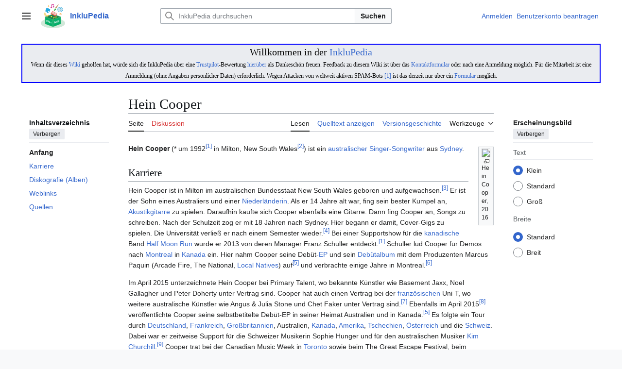

--- FILE ---
content_type: text/html; charset=UTF-8
request_url: https://inklupedia.de/wiki/Hein_Cooper
body_size: 13431
content:
<!DOCTYPE html>
<html class="client-nojs vector-feature-language-in-header-enabled vector-feature-language-in-main-page-header-disabled vector-feature-sticky-header-disabled vector-feature-page-tools-pinned-disabled vector-feature-toc-pinned-clientpref-1 vector-feature-main-menu-pinned-disabled vector-feature-limited-width-clientpref-1 vector-feature-limited-width-content-enabled vector-feature-custom-font-size-clientpref-0 vector-feature-appearance-pinned-clientpref-1 vector-feature-night-mode-disabled skin-theme-clientpref-day vector-toc-available" lang="de" dir="ltr">
<head>
<meta charset="UTF-8">
<title>Hein Cooper – InkluPedia – das freie &amp; freundliche Wiki</title>
<script>(function(){var className="client-js vector-feature-language-in-header-enabled vector-feature-language-in-main-page-header-disabled vector-feature-sticky-header-disabled vector-feature-page-tools-pinned-disabled vector-feature-toc-pinned-clientpref-1 vector-feature-main-menu-pinned-disabled vector-feature-limited-width-clientpref-1 vector-feature-limited-width-content-enabled vector-feature-custom-font-size-clientpref-0 vector-feature-appearance-pinned-clientpref-1 vector-feature-night-mode-disabled skin-theme-clientpref-day vector-toc-available";var cookie=document.cookie.match(/(?:^|; )db_1474361mwclientpreferences=([^;]+)/);if(cookie){cookie[1].split('%2C').forEach(function(pref){className=className.replace(new RegExp('(^| )'+pref.replace(/-clientpref-\w+$|[^\w-]+/g,'')+'-clientpref-\\w+( |$)'),'$1'+pref+'$2');});}document.documentElement.className=className;}());RLCONF={"wgBreakFrames":false,"wgSeparatorTransformTable":[",\t.",".\t,"],"wgDigitTransformTable":["",""],"wgDefaultDateFormat":"dmy","wgMonthNames":["","Januar","Februar","März","April","Mai","Juni","Juli","August","September","Oktober","November","Dezember"],"wgRequestId":"db0cbcdfeabcaba12a14b3ec","wgCanonicalNamespace":"","wgCanonicalSpecialPageName":false,"wgNamespaceNumber":0,"wgPageName":"Hein_Cooper","wgTitle":"Hein Cooper","wgCurRevisionId":78348,"wgRevisionId":78348,"wgArticleId":12386,"wgIsArticle":true,"wgIsRedirect":false,"wgAction":"view","wgUserName":null,"wgUserGroups":["*"],"wgCategories":["Singer-Songwriter","Musiker (Australien)","Australier","Geboren im 20. Jahrhundert","Mann","Zuerst in InkluPedia"],"wgPageViewLanguage":"de","wgPageContentLanguage":"de","wgPageContentModel":"wikitext","wgRelevantPageName":"Hein_Cooper","wgRelevantArticleId":12386,"wgIsProbablyEditable":false,"wgRelevantPageIsProbablyEditable":false,"wgRestrictionEdit":[],"wgRestrictionMove":[],"wgCiteReferencePreviewsActive":true,"wgMFDisplayWikibaseDescriptions":{"search":false,"watchlist":false,"tagline":false},"wgPopupsFlags":0,"ci-forms-validation-msg1":"höchstens $1 auswählen","ci-forms-validation-msg2":"Bitte geben Sie zumindest $1 Antworten in der Frage \"$2\" an.","ci-forms-validation-msg3":"mindestens $1 auswählen","wgCheckUserClientHintsHeadersJsApi":["architecture","bitness","brands","fullVersionList","mobile","model","platform","platformVersion"]};
RLSTATE={"site.styles":"ready","user.styles":"ready","user":"ready","user.options":"loading","ext.cite.styles":"ready","skins.vector.search.codex.styles":"ready","skins.vector.styles":"ready","skins.vector.icons":"ready"};RLPAGEMODULES=["ext.cite.ux-enhancements","mediawiki.page.media","site","mediawiki.page.ready","mediawiki.toc","skins.vector.js","ext.popups","ext.checkUser.clientHints"];</script>
<script>(RLQ=window.RLQ||[]).push(function(){mw.loader.impl(function(){return["user.options@12s5i",function($,jQuery,require,module){mw.user.tokens.set({"patrolToken":"+\\","watchToken":"+\\","csrfToken":"+\\"});
}];});});</script>
<link rel="stylesheet" href="/load.php?lang=de&amp;modules=ext.cite.styles%7Cskins.vector.icons%2Cstyles%7Cskins.vector.search.codex.styles&amp;only=styles&amp;skin=vector-2022">
<script async="" src="/load.php?lang=de&amp;modules=startup&amp;only=scripts&amp;raw=1&amp;skin=vector-2022"></script>
<meta name="ResourceLoaderDynamicStyles" content="">
<link rel="stylesheet" href="/load.php?lang=de&amp;modules=site.styles&amp;only=styles&amp;skin=vector-2022">
<meta name="generator" content="MediaWiki 1.43.1">
<meta name="robots" content="max-image-preview:standard">
<meta name="format-detection" content="telephone=no">
<meta property="og:image" content="https://upload.wikimedia.org/wikipedia/commons/d/d1/Hein_Cooper_%28172227%29.jpg">
<meta property="og:image:width" content="1200">
<meta property="og:image:height" content="1392">
<meta property="og:image" content="https://upload.wikimedia.org/wikipedia/commons/d/d1/Hein_Cooper_%28172227%29.jpg">
<meta property="og:image:width" content="800">
<meta property="og:image:height" content="928">
<meta property="og:image:width" content="640">
<meta property="og:image:height" content="742">
<meta name="viewport" content="width=1120">
<link rel="search" type="application/opensearchdescription+xml" href="/rest.php/v1/search" title="InkluPedia (de)">
<link rel="EditURI" type="application/rsd+xml" href="https://inklupedia.de/api.php?action=rsd">
<link rel="canonical" href="https://inklupedia.de/wiki/Hein_Cooper">
<link rel="license" href="https://creativecommons.org/licenses/by-nc-sa/3.0/">
<link rel="alternate" type="application/atom+xml" title="Atom-Feed für „InkluPedia“" href="/index.php?title=Spezial:Letzte_%C3%84nderungen&amp;feed=atom">
</head>
<body class="skin--responsive skin-vector skin-vector-search-vue mediawiki ltr sitedir-ltr mw-hide-empty-elt ns-0 ns-subject page-Hein_Cooper rootpage-Hein_Cooper skin-vector-2022 action-view"><a class="mw-jump-link" href="#bodyContent">Zum Inhalt springen</a>
<div class="vector-header-container">
	<header class="vector-header mw-header">
		<div class="vector-header-start">
			<nav class="vector-main-menu-landmark" aria-label="Website">
				
<div id="vector-main-menu-dropdown" class="vector-dropdown vector-main-menu-dropdown vector-button-flush-left vector-button-flush-right"  >
	<input type="checkbox" id="vector-main-menu-dropdown-checkbox" role="button" aria-haspopup="true" data-event-name="ui.dropdown-vector-main-menu-dropdown" class="vector-dropdown-checkbox "  aria-label="Hauptmenü"  >
	<label id="vector-main-menu-dropdown-label" for="vector-main-menu-dropdown-checkbox" class="vector-dropdown-label cdx-button cdx-button--fake-button cdx-button--fake-button--enabled cdx-button--weight-quiet cdx-button--icon-only " aria-hidden="true"  ><span class="vector-icon mw-ui-icon-menu mw-ui-icon-wikimedia-menu"></span>

<span class="vector-dropdown-label-text">Hauptmenü</span>
	</label>
	<div class="vector-dropdown-content">


				<div id="vector-main-menu-unpinned-container" class="vector-unpinned-container">
		
<div id="vector-main-menu" class="vector-main-menu vector-pinnable-element">
	<div
	class="vector-pinnable-header vector-main-menu-pinnable-header vector-pinnable-header-unpinned"
	data-feature-name="main-menu-pinned"
	data-pinnable-element-id="vector-main-menu"
	data-pinned-container-id="vector-main-menu-pinned-container"
	data-unpinned-container-id="vector-main-menu-unpinned-container"
>
	<div class="vector-pinnable-header-label">Hauptmenü</div>
	<button class="vector-pinnable-header-toggle-button vector-pinnable-header-pin-button" data-event-name="pinnable-header.vector-main-menu.pin">In die Seitenleiste verschieben</button>
	<button class="vector-pinnable-header-toggle-button vector-pinnable-header-unpin-button" data-event-name="pinnable-header.vector-main-menu.unpin">Verbergen</button>
</div>

	
<div id="p-navigation" class="vector-menu mw-portlet mw-portlet-navigation"  >
	<div class="vector-menu-heading">
		Navigation
	</div>
	<div class="vector-menu-content">
		
		<ul class="vector-menu-content-list">
			
			<li id="n-mainpage-description" class="mw-list-item"><a href="/wiki/Hauptseite" title="Hauptseite besuchen [z]" accesskey="z"><span>Hauptseite</span></a></li><li id="n-recentchanges" class="mw-list-item"><a href="/wiki/Spezial:Letzte_%C3%84nderungen" title="Liste der letzten Änderungen in diesem Wiki [r]" accesskey="r"><span>Letzte Änderungen</span></a></li><li id="n-randompage" class="mw-list-item"><a href="/wiki/Spezial:Zuf%C3%A4llige_Seite" title="Zufällige Seite aufrufen [x]" accesskey="x"><span>Zufällige Seite</span></a></li><li id="n-help" class="mw-list-item"><a href="/wiki/Hilfe:Inhaltsverzeichnis" title="Hilfeseite anzeigen"><span>Hilfe</span></a></li><li id="n-E-Mail-mit-Link-auf-Seite" class="mw-list-item"><a href="mailto:?subject=Seiten-Empfehlung: Hein Cooper in der InkluPedia&amp;body=Hallo,%0a%0asiehe https://inklupedia.de/wiki/Hein_Cooper%0a%0aGrüße"><span>E-Mail mit Link auf Seite</span></a></li>
		</ul>
		
	</div>
</div>

	
	
</div>

				</div>

	</div>
</div>

		</nav>
			
<a href="/wiki/Hauptseite" class="mw-logo">
	<img class="mw-logo-icon" src="/images/wiki_InkluPedia.png" alt="" aria-hidden="true" height="50" width="50">
	<span class="mw-logo-container skin-invert">
		<strong class="mw-logo-wordmark">InkluPedia</strong>
	</span>
</a>

		</div>
		<div class="vector-header-end">
			
<div id="p-search" role="search" class="vector-search-box-vue  vector-search-box-collapses vector-search-box-show-thumbnail vector-search-box-auto-expand-width vector-search-box">
	<a href="/wiki/Spezial:Suche" class="cdx-button cdx-button--fake-button cdx-button--fake-button--enabled cdx-button--weight-quiet cdx-button--icon-only search-toggle" title="InkluPedia durchsuchen [f]" accesskey="f"><span class="vector-icon mw-ui-icon-search mw-ui-icon-wikimedia-search"></span>

<span>Suche</span>
	</a>
	<div class="vector-typeahead-search-container">
		<div class="cdx-typeahead-search cdx-typeahead-search--show-thumbnail cdx-typeahead-search--auto-expand-width">
			<form action="/index.php" id="searchform" class="cdx-search-input cdx-search-input--has-end-button">
				<div id="simpleSearch" class="cdx-search-input__input-wrapper"  data-search-loc="header-moved">
					<div class="cdx-text-input cdx-text-input--has-start-icon">
						<input
							class="cdx-text-input__input"
							 type="search" name="search" placeholder="InkluPedia durchsuchen" aria-label="InkluPedia durchsuchen" autocapitalize="sentences" title="InkluPedia durchsuchen [f]" accesskey="f" id="searchInput"
							>
						<span class="cdx-text-input__icon cdx-text-input__start-icon"></span>
					</div>
					<input type="hidden" name="title" value="Spezial:Suche">
				</div>
				<button class="cdx-button cdx-search-input__end-button">Suchen</button>
			</form>
		</div>
	</div>
</div>

			<nav class="vector-user-links vector-user-links-wide" aria-label="Meine Werkzeuge">
	<div class="vector-user-links-main">
	
<div id="p-vector-user-menu-preferences" class="vector-menu mw-portlet emptyPortlet"  >
	<div class="vector-menu-content">
		
		<ul class="vector-menu-content-list">
			
			
		</ul>
		
	</div>
</div>

	
<div id="p-vector-user-menu-userpage" class="vector-menu mw-portlet emptyPortlet"  >
	<div class="vector-menu-content">
		
		<ul class="vector-menu-content-list">
			
			
		</ul>
		
	</div>
</div>

	<nav class="vector-appearance-landmark" aria-label="Erscheinungsbild">
		
<div id="vector-appearance-dropdown" class="vector-dropdown "  title="Änderung des Aussehens der Schriftgröße, -breite und -farbe der Seite" >
	<input type="checkbox" id="vector-appearance-dropdown-checkbox" role="button" aria-haspopup="true" data-event-name="ui.dropdown-vector-appearance-dropdown" class="vector-dropdown-checkbox "  aria-label="Erscheinungsbild"  >
	<label id="vector-appearance-dropdown-label" for="vector-appearance-dropdown-checkbox" class="vector-dropdown-label cdx-button cdx-button--fake-button cdx-button--fake-button--enabled cdx-button--weight-quiet cdx-button--icon-only " aria-hidden="true"  ><span class="vector-icon mw-ui-icon-appearance mw-ui-icon-wikimedia-appearance"></span>

<span class="vector-dropdown-label-text">Erscheinungsbild</span>
	</label>
	<div class="vector-dropdown-content">


			<div id="vector-appearance-unpinned-container" class="vector-unpinned-container">
				
			</div>
		
	</div>
</div>

	</nav>
	
<div id="p-vector-user-menu-notifications" class="vector-menu mw-portlet emptyPortlet"  >
	<div class="vector-menu-content">
		
		<ul class="vector-menu-content-list">
			
			
		</ul>
		
	</div>
</div>

	
<div id="p-vector-user-menu-overflow" class="vector-menu mw-portlet"  >
	<div class="vector-menu-content">
		
		<ul class="vector-menu-content-list">
			<li id="pt-login-2" class="user-links-collapsible-item mw-list-item user-links-collapsible-item"><a data-mw="interface" href="/index.php?title=Spezial:Anmelden&amp;returnto=Hein+Cooper" title="Sich anzumelden wird gerne gesehen, ist jedoch nicht zwingend erforderlich. [o]" accesskey="o" class=""><span>Anmelden</span></a>
</li>
<li id="pt-createaccount-2" class="user-links-collapsible-item mw-list-item user-links-collapsible-item"><a data-mw="interface" href="/wiki/Spezial:Benutzerkonto_beantragen" title="Ein Benutzerkonto ist in diesem Wiki erforderlich, um Artikel und Autoren zu schützen sowie Unterhaltungen und Diskussionen zu vereinfachen." class=""><span>Benutzerkonto beantragen</span></a>
</li>

			
		</ul>
		
	</div>
</div>

	</div>
	
<div id="vector-user-links-dropdown" class="vector-dropdown vector-user-menu vector-button-flush-right vector-user-menu-logged-out user-links-collapsible-item"  title="Weitere Optionen" >
	<input type="checkbox" id="vector-user-links-dropdown-checkbox" role="button" aria-haspopup="true" data-event-name="ui.dropdown-vector-user-links-dropdown" class="vector-dropdown-checkbox "  aria-label="Meine Werkzeuge"  >
	<label id="vector-user-links-dropdown-label" for="vector-user-links-dropdown-checkbox" class="vector-dropdown-label cdx-button cdx-button--fake-button cdx-button--fake-button--enabled cdx-button--weight-quiet cdx-button--icon-only " aria-hidden="true"  ><span class="vector-icon mw-ui-icon-ellipsis mw-ui-icon-wikimedia-ellipsis"></span>

<span class="vector-dropdown-label-text">Meine Werkzeuge</span>
	</label>
	<div class="vector-dropdown-content">


		
<div id="p-personal" class="vector-menu mw-portlet mw-portlet-personal user-links-collapsible-item"  title="Benutzermenü" >
	<div class="vector-menu-content">
		
		<ul class="vector-menu-content-list">
			
			<li id="pt-login" class="user-links-collapsible-item mw-list-item"><a href="/index.php?title=Spezial:Anmelden&amp;returnto=Hein+Cooper" title="Sich anzumelden wird gerne gesehen, ist jedoch nicht zwingend erforderlich. [o]" accesskey="o"><span class="vector-icon mw-ui-icon-logIn mw-ui-icon-wikimedia-logIn"></span> <span>Anmelden</span></a></li><li id="pt-createaccount" class="user-links-collapsible-item mw-list-item"><a href="/wiki/Spezial:Benutzerkonto_beantragen" title="Ein Benutzerkonto ist in diesem Wiki erforderlich, um Artikel und Autoren zu schützen sowie Unterhaltungen und Diskussionen zu vereinfachen."><span>Benutzerkonto beantragen</span></a></li>
		</ul>
		
	</div>
</div>

	
	</div>
</div>

</nav>

		</div>
	</header>
</div>
<div class="mw-page-container">
	<div class="mw-page-container-inner">
		<div class="vector-sitenotice-container">
			<div id="siteNotice"><div id="localNotice" data-nosnippet=""><div class="sitenotice" lang="de" dir="ltr"><div class="hintergrundfarbe2 rahmenfarbe1" style="border-style:solid; padding:0.2em; border-width:0.1em; border-color:blue; font-family:Verdana; font-size:160%; color:#000000; background:#eaecf0;"><center>Willkommen in der <a href="/wiki/InkluPedia" title="InkluPedia">InkluPedia</a><br /><small><small><small>Wenn dir dieses <a href="/wiki/Wiki" title="Wiki">Wiki</a> geholfen hat, würde sich die InkluPedia über eine <a href="/wiki/Trustpilot" title="Trustpilot">Trustpilot</a>-Bewertung  <a class="external text" href="https://de.trustpilot.com/review/inklupedia.de?languages=all">hierüber</a> als Dankeschön freuen. Feedback zu diesem Wiki ist über das <a href="/wiki/InkluPedia:Kontaktformular" title="InkluPedia:Kontaktformular">Kontaktformular</a> oder nach eine Anmeldung möglich. Für die Mitarbeit ist eine Anmeldung (ohne Angaben persönlicher Daten) erforderlich. Wegen Attacken von weltweit aktiven SPAM-Bots <a class="external autonumber" href="https://inklupedia.de/index.php?title=Spezial:Logbuch&amp;type=block&amp;user=&amp;page=&amp;wpdate=2024-10-12&amp;tagfilter=&amp;subtype=&amp;wpFormIdentifier=logeventslist&amp;day=12&amp;month=10&amp;year=2024&amp;offset=&amp;limit=500">[1]</a> ist das derzeit nur über ein <a href="/wiki/Spezial:Benutzerkonto_beantragen" title="Spezial:Benutzerkonto beantragen">Formular</a> möglich.</small></small></small></center></div></div></div></div>
		</div>
		<div class="vector-column-start">
			<div class="vector-main-menu-container">
		<div id="mw-navigation">
			<nav id="mw-panel" class="vector-main-menu-landmark" aria-label="Website">
				<div id="vector-main-menu-pinned-container" class="vector-pinned-container">
				
				</div>
		</nav>
		</div>
	</div>
	<div class="vector-sticky-pinned-container">
				<nav id="mw-panel-toc" aria-label="Inhaltsverzeichnis" data-event-name="ui.sidebar-toc" class="mw-table-of-contents-container vector-toc-landmark">
					<div id="vector-toc-pinned-container" class="vector-pinned-container">
					<div id="vector-toc" class="vector-toc vector-pinnable-element">
	<div
	class="vector-pinnable-header vector-toc-pinnable-header vector-pinnable-header-pinned"
	data-feature-name="toc-pinned"
	data-pinnable-element-id="vector-toc"
	
	
>
	<h2 class="vector-pinnable-header-label">Inhaltsverzeichnis</h2>
	<button class="vector-pinnable-header-toggle-button vector-pinnable-header-pin-button" data-event-name="pinnable-header.vector-toc.pin">In die Seitenleiste verschieben</button>
	<button class="vector-pinnable-header-toggle-button vector-pinnable-header-unpin-button" data-event-name="pinnable-header.vector-toc.unpin">Verbergen</button>
</div>


	<ul class="vector-toc-contents" id="mw-panel-toc-list">
		<li id="toc-mw-content-text"
			class="vector-toc-list-item vector-toc-level-1">
			<a href="#" class="vector-toc-link">
				<div class="vector-toc-text">Anfang</div>
			</a>
		</li>
		<li id="toc-Karriere"
		class="vector-toc-list-item vector-toc-level-1 vector-toc-list-item-expanded">
		<a class="vector-toc-link" href="#Karriere">
			<div class="vector-toc-text">
				<span class="vector-toc-numb">1</span>
				<span>Karriere</span>
			</div>
		</a>
		
		<ul id="toc-Karriere-sublist" class="vector-toc-list">
		</ul>
	</li>
	<li id="toc-Diskografie_(Alben)"
		class="vector-toc-list-item vector-toc-level-1 vector-toc-list-item-expanded">
		<a class="vector-toc-link" href="#Diskografie_(Alben)">
			<div class="vector-toc-text">
				<span class="vector-toc-numb">2</span>
				<span>Diskografie (Alben)</span>
			</div>
		</a>
		
		<ul id="toc-Diskografie_(Alben)-sublist" class="vector-toc-list">
		</ul>
	</li>
	<li id="toc-Weblinks"
		class="vector-toc-list-item vector-toc-level-1 vector-toc-list-item-expanded">
		<a class="vector-toc-link" href="#Weblinks">
			<div class="vector-toc-text">
				<span class="vector-toc-numb">3</span>
				<span>Weblinks</span>
			</div>
		</a>
		
		<ul id="toc-Weblinks-sublist" class="vector-toc-list">
		</ul>
	</li>
	<li id="toc-Quellen"
		class="vector-toc-list-item vector-toc-level-1 vector-toc-list-item-expanded">
		<a class="vector-toc-link" href="#Quellen">
			<div class="vector-toc-text">
				<span class="vector-toc-numb">4</span>
				<span>Quellen</span>
			</div>
		</a>
		
		<ul id="toc-Quellen-sublist" class="vector-toc-list">
		</ul>
	</li>
</ul>
</div>

					</div>
		</nav>
			</div>
		</div>
		<div class="mw-content-container">
			<main id="content" class="mw-body">
				<header class="mw-body-header vector-page-titlebar">
					<nav aria-label="Inhaltsverzeichnis" class="vector-toc-landmark">
						
<div id="vector-page-titlebar-toc" class="vector-dropdown vector-page-titlebar-toc vector-button-flush-left"  >
	<input type="checkbox" id="vector-page-titlebar-toc-checkbox" role="button" aria-haspopup="true" data-event-name="ui.dropdown-vector-page-titlebar-toc" class="vector-dropdown-checkbox "  aria-label="Inhaltsverzeichnis umschalten"  >
	<label id="vector-page-titlebar-toc-label" for="vector-page-titlebar-toc-checkbox" class="vector-dropdown-label cdx-button cdx-button--fake-button cdx-button--fake-button--enabled cdx-button--weight-quiet cdx-button--icon-only " aria-hidden="true"  ><span class="vector-icon mw-ui-icon-listBullet mw-ui-icon-wikimedia-listBullet"></span>

<span class="vector-dropdown-label-text">Inhaltsverzeichnis umschalten</span>
	</label>
	<div class="vector-dropdown-content">


							<div id="vector-page-titlebar-toc-unpinned-container" class="vector-unpinned-container">
			</div>
		
	</div>
</div>

					</nav>
					<h1 id="firstHeading" class="firstHeading mw-first-heading"><span class="mw-page-title-main">Hein Cooper</span></h1>
				</header>
				<div class="vector-page-toolbar">
					<div class="vector-page-toolbar-container">
						<div id="left-navigation">
							<nav aria-label="Namensräume">
								
<div id="p-associated-pages" class="vector-menu vector-menu-tabs mw-portlet mw-portlet-associated-pages"  >
	<div class="vector-menu-content">
		
		<ul class="vector-menu-content-list">
			
			<li id="ca-nstab-main" class="selected vector-tab-noicon mw-list-item"><a href="/wiki/Hein_Cooper" title="Seiteninhalt anzeigen [c]" accesskey="c"><span>Seite</span></a></li><li id="ca-talk" class="new vector-tab-noicon mw-list-item"><a href="/index.php?title=Diskussion:Hein_Cooper&amp;action=edit&amp;redlink=1" rel="discussion" class="new" title="Diskussion zum Seiteninhalt (Seite nicht vorhanden) [t]" accesskey="t"><span>Diskussion</span></a></li>
		</ul>
		
	</div>
</div>

								
<div id="vector-variants-dropdown" class="vector-dropdown emptyPortlet"  >
	<input type="checkbox" id="vector-variants-dropdown-checkbox" role="button" aria-haspopup="true" data-event-name="ui.dropdown-vector-variants-dropdown" class="vector-dropdown-checkbox " aria-label="Sprachvariante ändern"   >
	<label id="vector-variants-dropdown-label" for="vector-variants-dropdown-checkbox" class="vector-dropdown-label cdx-button cdx-button--fake-button cdx-button--fake-button--enabled cdx-button--weight-quiet" aria-hidden="true"  ><span class="vector-dropdown-label-text">Deutsch</span>
	</label>
	<div class="vector-dropdown-content">


					
<div id="p-variants" class="vector-menu mw-portlet mw-portlet-variants emptyPortlet"  >
	<div class="vector-menu-content">
		
		<ul class="vector-menu-content-list">
			
			
		</ul>
		
	</div>
</div>

				
	</div>
</div>

							</nav>
						</div>
						<div id="right-navigation" class="vector-collapsible">
							<nav aria-label="Ansichten">
								
<div id="p-views" class="vector-menu vector-menu-tabs mw-portlet mw-portlet-views"  >
	<div class="vector-menu-content">
		
		<ul class="vector-menu-content-list">
			
			<li id="ca-view" class="selected vector-tab-noicon mw-list-item"><a href="/wiki/Hein_Cooper"><span>Lesen</span></a></li><li id="ca-viewsource" class="vector-tab-noicon mw-list-item"><a href="/index.php?title=Hein_Cooper&amp;action=edit" title="Diese Seite ist geschützt. Ihr Quelltext kann dennoch angesehen und kopiert werden. [e]" accesskey="e"><span>Quelltext anzeigen</span></a></li><li id="ca-history" class="vector-tab-noicon mw-list-item"><a href="/index.php?title=Hein_Cooper&amp;action=history" title="Frühere Versionen dieser Seite [h]" accesskey="h"><span>Versionsgeschichte</span></a></li>
		</ul>
		
	</div>
</div>

							</nav>
				
							<nav class="vector-page-tools-landmark" aria-label="Seitenwerkzeuge">
								
<div id="vector-page-tools-dropdown" class="vector-dropdown vector-page-tools-dropdown"  >
	<input type="checkbox" id="vector-page-tools-dropdown-checkbox" role="button" aria-haspopup="true" data-event-name="ui.dropdown-vector-page-tools-dropdown" class="vector-dropdown-checkbox "  aria-label="Werkzeuge"  >
	<label id="vector-page-tools-dropdown-label" for="vector-page-tools-dropdown-checkbox" class="vector-dropdown-label cdx-button cdx-button--fake-button cdx-button--fake-button--enabled cdx-button--weight-quiet" aria-hidden="true"  ><span class="vector-dropdown-label-text">Werkzeuge</span>
	</label>
	<div class="vector-dropdown-content">


									<div id="vector-page-tools-unpinned-container" class="vector-unpinned-container">
						
<div id="vector-page-tools" class="vector-page-tools vector-pinnable-element">
	<div
	class="vector-pinnable-header vector-page-tools-pinnable-header vector-pinnable-header-unpinned"
	data-feature-name="page-tools-pinned"
	data-pinnable-element-id="vector-page-tools"
	data-pinned-container-id="vector-page-tools-pinned-container"
	data-unpinned-container-id="vector-page-tools-unpinned-container"
>
	<div class="vector-pinnable-header-label">Werkzeuge</div>
	<button class="vector-pinnable-header-toggle-button vector-pinnable-header-pin-button" data-event-name="pinnable-header.vector-page-tools.pin">In die Seitenleiste verschieben</button>
	<button class="vector-pinnable-header-toggle-button vector-pinnable-header-unpin-button" data-event-name="pinnable-header.vector-page-tools.unpin">Verbergen</button>
</div>

	
<div id="p-cactions" class="vector-menu mw-portlet mw-portlet-cactions emptyPortlet vector-has-collapsible-items"  title="Weitere Optionen" >
	<div class="vector-menu-heading">
		Aktionen
	</div>
	<div class="vector-menu-content">
		
		<ul class="vector-menu-content-list">
			
			<li id="ca-more-view" class="selected vector-more-collapsible-item mw-list-item"><a href="/wiki/Hein_Cooper"><span>Lesen</span></a></li><li id="ca-more-viewsource" class="vector-more-collapsible-item mw-list-item"><a href="/index.php?title=Hein_Cooper&amp;action=edit"><span>Quelltext anzeigen</span></a></li><li id="ca-more-history" class="vector-more-collapsible-item mw-list-item"><a href="/index.php?title=Hein_Cooper&amp;action=history"><span>Versionsgeschichte</span></a></li>
		</ul>
		
	</div>
</div>

<div id="p-tb" class="vector-menu mw-portlet mw-portlet-tb"  >
	<div class="vector-menu-heading">
		Allgemein
	</div>
	<div class="vector-menu-content">
		
		<ul class="vector-menu-content-list">
			
			<li id="t-whatlinkshere" class="mw-list-item"><a href="/wiki/Spezial:Linkliste/Hein_Cooper" title="Liste aller Seiten, die hierher verlinken [j]" accesskey="j"><span>Links auf diese Seite</span></a></li><li id="t-recentchangeslinked" class="mw-list-item"><a href="/wiki/Spezial:%C3%84nderungen_an_verlinkten_Seiten/Hein_Cooper" rel="nofollow" title="Letzte Änderungen an Seiten, die von hier verlinkt sind [k]" accesskey="k"><span>Änderungen an verlinkten Seiten</span></a></li><li id="t-specialpages" class="mw-list-item"><a href="/wiki/Spezial:Spezialseiten" title="Liste aller Spezialseiten [q]" accesskey="q"><span>Spezialseiten</span></a></li><li id="t-print" class="mw-list-item"><a href="javascript:print();" rel="alternate" title="Druckansicht dieser Seite [p]" accesskey="p"><span>Druckversion</span></a></li><li id="t-permalink" class="mw-list-item"><a href="/index.php?title=Hein_Cooper&amp;oldid=78348" title="Dauerhafter Link zu dieser Seitenversion"><span>Permanenter Link</span></a></li><li id="t-info" class="mw-list-item"><a href="/index.php?title=Hein_Cooper&amp;action=info" title="Weitere Informationen über diese Seite"><span>Seiten­­informationen</span></a></li>
		</ul>
		
	</div>
</div>

</div>

									</div>
				
	</div>
</div>

							</nav>
						</div>
					</div>
				</div>
				<div class="vector-column-end">
					<div class="vector-sticky-pinned-container">
						<nav class="vector-page-tools-landmark" aria-label="Seitenwerkzeuge">
							<div id="vector-page-tools-pinned-container" class="vector-pinned-container">
				
							</div>
		</nav>
						<nav class="vector-appearance-landmark" aria-label="Erscheinungsbild">
							<div id="vector-appearance-pinned-container" class="vector-pinned-container">
				<div id="vector-appearance" class="vector-appearance vector-pinnable-element">
	<div
	class="vector-pinnable-header vector-appearance-pinnable-header vector-pinnable-header-pinned"
	data-feature-name="appearance-pinned"
	data-pinnable-element-id="vector-appearance"
	data-pinned-container-id="vector-appearance-pinned-container"
	data-unpinned-container-id="vector-appearance-unpinned-container"
>
	<div class="vector-pinnable-header-label">Erscheinungsbild</div>
	<button class="vector-pinnable-header-toggle-button vector-pinnable-header-pin-button" data-event-name="pinnable-header.vector-appearance.pin">In die Seitenleiste verschieben</button>
	<button class="vector-pinnable-header-toggle-button vector-pinnable-header-unpin-button" data-event-name="pinnable-header.vector-appearance.unpin">Verbergen</button>
</div>


</div>

							</div>
		</nav>
					</div>
				</div>
				<div id="bodyContent" class="vector-body" aria-labelledby="firstHeading" data-mw-ve-target-container>
					<div class="vector-body-before-content">
							<div class="mw-indicators">
		</div>

						<div id="siteSub" class="noprint">Aus InkluPedia</div>
					</div>
					<div id="contentSub"><div id="mw-content-subtitle"></div></div>
					
					
					<div id="mw-content-text" class="mw-body-content"><div class="mw-content-ltr mw-parser-output" lang="de" dir="ltr"><figure class="mw-default-size" typeof="mw:File/Thumb"><a href="/wiki/Datei:Hein_Cooper_(172227).jpg" class="mw-file-description"><img src="https://upload.wikimedia.org/wikipedia/commons/d/d1/Hein_Cooper_%28172227%29.jpg" decoding="async" width="220" height="255" class="mw-file-element" /></a><figcaption>Hein Cooper, 2016</figcaption></figure>
<p><b>Hein Cooper</b> (* um 1992<sup id="cite_ref-ferryhouse_1-0" class="reference"><a href="#cite_note-ferryhouse-1"><span class="cite-bracket">&#91;</span>1<span class="cite-bracket">&#93;</span></a></sup> in Milton, New South Wales<sup id="cite_ref-2" class="reference"><a href="#cite_note-2"><span class="cite-bracket">&#91;</span>2<span class="cite-bracket">&#93;</span></a></sup>) ist ein <a href="/wiki/Australien" title="Australien">australischer</a> <a href="/wiki/Singer-Songwriter" title="Singer-Songwriter">Singer-Songwriter</a> aus <a href="/wiki/Sydney" title="Sydney">Sydney</a>.
</p>
<meta property="mw:PageProp/toc" />
<h2><span class="mw-headline" id="Karriere">Karriere</span></h2>
<p>Hein Cooper ist in Milton im australischen Bundesstaat New South Wales geboren und aufgewachsen.<sup id="cite_ref-3" class="reference"><a href="#cite_note-3"><span class="cite-bracket">&#91;</span>3<span class="cite-bracket">&#93;</span></a></sup> Er ist der Sohn eines Australiers und einer <a href="/wiki/Niederlande" title="Niederlande">Niederländerin</a>. Als er 14 Jahre alt war, fing sein bester Kumpel an, <a href="/wiki/Akustikgitarre" class="mw-redirect" title="Akustikgitarre">Akustikgitarre</a> zu spielen. Daraufhin kaufte sich Cooper ebenfalls eine Gitarre. Dann fing Cooper an, Songs zu schreiben. Nach der Schulzeit zog er mit 18 Jahren nach Sydney. Hier begann er damit, Cover-Gigs zu spielen. Die Universität verließ er nach einem Semester wieder.<sup id="cite_ref-4" class="reference"><a href="#cite_note-4"><span class="cite-bracket">&#91;</span>4<span class="cite-bracket">&#93;</span></a></sup> Bei einer Supportshow für die <a href="/wiki/Kanada" title="Kanada">kanadische</a> Band <a href="/wiki/Half_Moon_Run" title="Half Moon Run">Half Moon Run</a> wurde er 2013 von deren Manager Franz Schuller entdeckt.<sup id="cite_ref-ferryhouse_1-1" class="reference"><a href="#cite_note-ferryhouse-1"><span class="cite-bracket">&#91;</span>1<span class="cite-bracket">&#93;</span></a></sup> Schuller lud Cooper für Demos nach <a href="/wiki/Montreal" title="Montreal">Montreal</a> in <a href="/wiki/Kanada" title="Kanada">Kanada</a> ein. Hier nahm Cooper seine Debüt-<a href="/wiki/Extended_Play" title="Extended Play">EP</a> und sein <a href="/wiki/Deb%C3%BCtalbum" class="mw-redirect" title="Debütalbum">Debütalbum</a> mit dem Produzenten Marcus Paquin (Arcade Fire, The National, <a href="/wiki/Local_Natives" title="Local Natives">Local Natives</a>) auf<sup id="cite_ref-indica_5-0" class="reference"><a href="#cite_note-indica-5"><span class="cite-bracket">&#91;</span>5<span class="cite-bracket">&#93;</span></a></sup> und verbrachte einige Jahre in Montreal.<sup id="cite_ref-6" class="reference"><a href="#cite_note-6"><span class="cite-bracket">&#91;</span>6<span class="cite-bracket">&#93;</span></a></sup>
</p><p>Im April 2015 unterzeichnete Hein Cooper bei Primary Talent, wo bekannte Künstler wie Basement Jaxx, Noel Gallagher und Peter Doherty unter Vertrag sind. Cooper hat auch einen Vertrag bei der <a href="/wiki/Frankreich" title="Frankreich">französischen</a> Uni-T, wo weitere australische Künstler wie Angus &amp; Julia Stone und Chet Faker unter Vertrag sind.<sup id="cite_ref-7" class="reference"><a href="#cite_note-7"><span class="cite-bracket">&#91;</span>7<span class="cite-bracket">&#93;</span></a></sup> Ebenfalls im April 2015<sup id="cite_ref-8" class="reference"><a href="#cite_note-8"><span class="cite-bracket">&#91;</span>8<span class="cite-bracket">&#93;</span></a></sup> veröffentlichte Cooper seine selbstbetitelte Debüt-EP in seiner Heimat Australien und in Kanada.<sup id="cite_ref-indica_5-1" class="reference"><a href="#cite_note-indica-5"><span class="cite-bracket">&#91;</span>5<span class="cite-bracket">&#93;</span></a></sup> Es folgte ein Tour durch <a href="/wiki/Deutschland" title="Deutschland">Deutschland</a>, <a href="/wiki/Frankreich" title="Frankreich">Frankreich</a>, <a href="/wiki/Vereinigtes_K%C3%B6nigreich" title="Vereinigtes Königreich">Großbritannien</a>, Australien, <a href="/wiki/Kanada" title="Kanada">Kanada</a>, <a href="/wiki/Vereinigte_Staaten" title="Vereinigte Staaten">Amerika</a>, <a href="/wiki/Tschechien" title="Tschechien">Tschechien</a>, <a href="/wiki/%C3%96sterreich" title="Österreich">Österreich</a> und die <a href="/wiki/Schweiz" title="Schweiz">Schweiz</a>. Dabei war er zeitweise Support für die Schweizer Musikerin Sophie Hunger und für den australischen Musiker <a href="/wiki/Kim_Churchill" title="Kim Churchill">Kim Churchill</a>.<sup id="cite_ref-9" class="reference"><a href="#cite_note-9"><span class="cite-bracket">&#91;</span>9<span class="cite-bracket">&#93;</span></a></sup> Cooper trat bei der Canadian Music Week in <a href="/wiki/Toronto" title="Toronto">Toronto</a> sowie beim The Great Escape Festival, beim Somersault Festival und beim Boardmasters Festival jeweils in <a href="/wiki/England" title="England">England</a> auf.<sup id="cite_ref-indica_5-2" class="reference"><a href="#cite_note-indica-5"><span class="cite-bracket">&#91;</span>5<span class="cite-bracket">&#93;</span></a></sup> Ende September 2015 spielte er auf dem 10. Reeperbahn Festival in <a href="/wiki/Hamburg" title="Hamburg">Hamburg</a>, St. Pauli. Ende 2015 spielte er beim Falls Festival in Australien mit vollständiger Band.<sup id="cite_ref-ferryhouse_1-2" class="reference"><a href="#cite_note-ferryhouse-1"><span class="cite-bracket">&#91;</span>1<span class="cite-bracket">&#93;</span></a></sup>
</p><p>Ab Ende Januar 2016 waren Hein Cooper als Support in Australien für James Bay unterwegs.<sup id="cite_ref-10" class="reference"><a href="#cite_note-10"><span class="cite-bracket">&#91;</span>10<span class="cite-bracket">&#93;</span></a></sup> Coopers <a href="/wiki/Deb%C3%BCtalbum" class="mw-redirect" title="Debütalbum">Debütalbum</a> "The Art Of Escape" wurde am 15. April 2016 über das Hamburger Label Ferryhouse Productions veröffentlicht. Im April 2016 trat er erstmals im deutschen Fernsehen im <a href="/wiki/ARD" title="ARD">ARD</a>-Morgenmagazin auf. Ab dem 18. April 2016 war er als Support für <a href="/wiki/Sunset_Sons" title="Sunset Sons">Sunset Sons</a> unter anderem in Hamburg, <a href="/wiki/Berlin" title="Berlin">Berlin</a>, <a href="/wiki/K%C3%B6ln" title="Köln">Köln</a> und <a href="/wiki/M%C3%BCnchen" title="München">München</a> unterwegs. Im Juni 2016 trat er beim Piknik i Parken Festival in <a href="/wiki/Oslo" title="Oslo">Oslo</a> auf.<sup id="cite_ref-11" class="reference"><a href="#cite_note-11"><span class="cite-bracket">&#91;</span>11<span class="cite-bracket">&#93;</span></a></sup> Im Juli 2016 war Cooper Support für die <a href="/wiki/Schweden" title="Schweden">schwedische</a> Band Peter Bjorn and John bei deren Auftritten in Sydney und <a href="/wiki/Melbourne" title="Melbourne">Melbourne</a>. Am 29. September 2016 trat Hein Cooper beim 3. <a href="/wiki/Way_Back_When" title="Way Back When">Way Back When</a> Festival in <a href="/wiki/Dortmund" title="Dortmund">Dortmund</a> auf. Am 14. Juni 2019 veröffentlichte Cooper sein zweites Album "Underneath It All".
</p><p>Anfang 2022 folgte das Album "True to You&#160;". Das vierte <a href="/wiki/Studioalbum" class="mw-redirect" title="Studioalbum">Studioalbum</a> "My Own" (2025) schrieb, spielte und produzierte Cooper selber über sechs Monate in der Garage seiner Mutter. Es erschien am 23. Mai 2025. Von Mai bis Juli 2025 waren Hein Cooper und Gaudion auf Tour durch Australien.<sup id="cite_ref-12" class="reference"><a href="#cite_note-12"><span class="cite-bracket">&#91;</span>12<span class="cite-bracket">&#93;</span></a></sup>
</p>
<h2><span id="Diskografie_.28Alben.29"></span><span class="mw-headline" id="Diskografie_(Alben)">Diskografie (Alben)</span></h2>
<ul><li>2015: Hein Cooper, Indica Records (EP)</li>
<li>2016: The Art Of Escape, Ferryhouse Productions (Album)</li>
<li>2019: Underneath It All, Indica Records / Ferryhouse Productions (Album)</li>
<li>2022: True to You&#160;</li>
<li>2025: My Own, Livingstone Records</li></ul>
<h2><span class="mw-headline" id="Weblinks">Weblinks</span></h2>
<ul><li><a class="external free" href="https://www.heincooper.com/">https://www.heincooper.com/</a></li>
<li><a class="external text" href="https://www.facebook.com/heincoopermusic">Hein Cooper</a> bei <a href="/wiki/Facebook" title="Facebook">Facebook</a> <span typeof="mw:File"><a href="/wiki/Datei:F_icon.svg" class="mw-file-description"><img src="https://upload.wikimedia.org/wikipedia/commons/thumb/c/c2/F_icon.svg/langde-20px-F_icon.svg.png" decoding="async" width="14" height="14" class="mw-file-element" srcset="https://upload.wikimedia.org/wikipedia/commons/thumb/c/c2/F_icon.svg/langde-40px-F_icon.svg.png 1.5x" /></a></span></li>
<li><a class="external text" href="https://x.com/heincoopermusic">Hein Cooper</a> bei <a href="/wiki/Twitter" title="Twitter">X/Twitter</a>  <span typeof="mw:File"><a href="/wiki/Datei:X_logo_2023.svg" class="mw-file-description"><img src="https://upload.wikimedia.org/wikipedia/commons/thumb/c/ce/X_logo_2023.svg/langde-20px-X_logo_2023.svg.png" decoding="async" width="16" height="14" class="mw-file-element" srcset="https://upload.wikimedia.org/wikipedia/commons/thumb/c/ce/X_logo_2023.svg/langde-40px-X_logo_2023.svg.png 1.5x" /></a></span></li>
<li><a class="external text" href="https://instagram.com/heincooper">Hein Cooper</a> bei <a href="/wiki/Instagram" title="Instagram">Instagram</a> <span typeof="mw:File"><a href="/wiki/Datei:Instagram_logo_2016.svg" class="mw-file-description"><img src="https://upload.wikimedia.org/wikipedia/commons/thumb/e/e7/Instagram_logo_2016.svg/langde-20px-Instagram_logo_2016.svg.png" decoding="async" width="16" height="16" class="mw-file-element" srcset="https://upload.wikimedia.org/wikipedia/commons/thumb/e/e7/Instagram_logo_2016.svg/langde-40px-Instagram_logo_2016.svg.png 1.5x" /></a></span></li>
<li><a class="external text" href="https://heincooper.bandcamp.com/">Hein Cooper</a> bei <a href="/wiki/Bandcamp" title="Bandcamp">Bandcamp</a> <span class="mw-image-border" typeof="mw:File"><a href="/wiki/Datei:BandcampLogo_x320.png" class="mw-file-description"><img src="https://upload.wikimedia.org/wikipedia/commons/1/1b/BandcampLogo_x320.png" decoding="async" width="70" height="11" class="mw-file-element" /></a></span></li>
<li><a class="external text" href="https://soundcloud.com/heincoopermusic">Hein Cooper</a> bei <a href="/wiki/SoundCloud" title="SoundCloud">SoundCloud</a> <span typeof="mw:File"><a href="/wiki/Datei:SoundCloud_-_Logo.svg" class="mw-file-description"><img src="/images//thumb/f/f4/SoundCloud_-_Logo.svg/26px-SoundCloud_-_Logo.svg.png" decoding="async" width="26" height="15" class="mw-file-element" srcset="/images//thumb/f/f4/SoundCloud_-_Logo.svg/39px-SoundCloud_-_Logo.svg.png 1.5x, /images//thumb/f/f4/SoundCloud_-_Logo.svg/52px-SoundCloud_-_Logo.svg.png 2x" /></a></span></li>
<li><a class="external text" href="https://www.youtube.com/HeinCooperMusic">Hein Cooper</a> bei <a href="/wiki/YouTube" title="YouTube">YouTube</a> <span typeof="mw:File"><a href="/wiki/Datei:Logo_of_YouTube_(2015-2017).svg" class="mw-file-description"><img src="https://upload.wikimedia.org/wikipedia/commons/thumb/e/e1/Logo_of_YouTube_%282015-2017%29.svg/langde-40px-Logo_of_YouTube_%282015-2017%29.svg.png" decoding="async" width="40" height="17" class="mw-file-element" srcset="https://upload.wikimedia.org/wikipedia/commons/thumb/e/e1/Logo_of_YouTube_%282015-2017%29.svg/langde-60px-Logo_of_YouTube_%282015-2017%29.svg.png 1.5x, https://upload.wikimedia.org/wikipedia/commons/thumb/e/e1/Logo_of_YouTube_%282015-2017%29.svg/langde-120px-Logo_of_YouTube_%282015-2017%29.svg.png 2x" /></a></span></li>
<li><a class="external text" href="https://open.spotify.com/artist/75Cb1lVnzQa6mPaJA16Ho0">Hein Cooper</a> bei <a href="/wiki/Spotify" title="Spotify">Spotify</a> (englisch) <span typeof="mw:File"><a href="/wiki/Datei:Spotify_logo_with_text.svg" class="mw-file-description"><img src="https://upload.wikimedia.org/wikipedia/commons/thumb/2/26/Spotify_logo_with_text.svg/langde-60px-Spotify_logo_with_text.svg.png" decoding="async" width="46" height="14" class="mw-file-element" srcset="https://upload.wikimedia.org/wikipedia/commons/thumb/2/26/Spotify_logo_with_text.svg/langde-120px-Spotify_logo_with_text.svg.png 1.5x" /></a></span></li>
<li><a class="external text" href="https://ferryhouse.net/artists/hein-cooper/">Hein Cooper | ferryhouse productions</a></li>
<li><a class="external text" href="https://indica.mu/en/artists/hein-cooper/">Hein Cooper - Indica Records - indica.mu</a></li>
<li><a class="external text" href="https://www.allmusic.com/artist/hein-cooper-mn0003381846">Hein Cooper</a> bei <a href="/wiki/AllMusic" title="AllMusic">AllMusic</a> (englisch) <span typeof="mw:File"><a href="/wiki/Datei:Wordmark_of_AllMusic_(2013).png" class="mw-file-description"><img src="https://upload.wikimedia.org/wikipedia/commons/9/95/Wordmark_of_AllMusic_%282013%29.png" decoding="async" width="46" height="11" class="mw-file-element" /></a></span></li>
<li><a class="external text" href="https://www.discogs.com/artist/5145004-Hein-Cooper">Hein Cooper</a> bei <a href="/wiki/Discogs" title="Discogs">Discogs</a> (englisch)</li>
<li><a class="external text" href="https://commons.wikimedia.org/wiki/Category:Hein_Cooper?uselang=de">Hein Cooper</a> bei <a href="/wiki/Wikimedia_Commons" title="Wikimedia Commons">Wikimedia Commons</a> <span typeof="mw:File"><a href="/wiki/Datei:Commons-logo.svg" class="mw-file-description"><img src="https://upload.wikimedia.org/wikipedia/commons/thumb/4/4a/Commons-logo.svg/langde-20px-Commons-logo.svg.png" decoding="async" width="16" height="22" class="mw-file-element" srcset="https://upload.wikimedia.org/wikipedia/commons/thumb/4/4a/Commons-logo.svg/langde-40px-Commons-logo.svg.png 1.5x" /></a></span></li></ul>
<h2><span class="mw-headline" id="Quellen">Quellen</span></h2>
<div class="mw-references-wrap mw-references-columns"><ol class="references">
<li id="cite_note-ferryhouse-1"><span class="mw-cite-backlink">↑ <sup><a href="#cite_ref-ferryhouse_1-0">1,0</a></sup> <sup><a href="#cite_ref-ferryhouse_1-1">1,1</a></sup> <sup><a href="#cite_ref-ferryhouse_1-2">1,2</a></sup></span> <span class="reference-text"><a class="external text" href="http://ferryhouse.net/artists/hein-cooper/">Hein Cooper | ferryhouse productions</a></span>
</li>
<li id="cite_note-2"><span class="mw-cite-backlink"><a href="#cite_ref-2">↑</a></span> <span class="reference-text"><a class="external text" href="http://themusic.com.au/news/all/2016/1/21/joy-and-hein-cooper-to-support-james-bay-1453354628/">Joy And Hein Cooper To Support James Bay ♫ theMusic.com.au | Australia’s Premier Music News &amp; Reviews Website, Jan 21st 2016</a></span>
</li>
<li id="cite_note-3"><span class="mw-cite-backlink"><a href="#cite_ref-3">↑</a></span> <span class="reference-text"><a class="external text" href="http://the-f.com.au/hein-cooper/">HEIN&#160;: THE F · LIFESTYLE BLOG, April 15, 2015</a></span>
</li>
<li id="cite_note-4"><span class="mw-cite-backlink"><a href="#cite_ref-4">↑</a></span> <span class="reference-text"><a class="external text" href="http://www.indica.com.au/en/see/news/interview-hein-cooper/+&amp;cd=19&amp;hl=de&amp;ct=clnk&amp;gl=de">INTERVIEW, HEIN COOPER - Indica Records - indica.mu, February 25, 2016</a></span>
</li>
<li id="cite_note-indica-5"><span class="mw-cite-backlink">↑ <sup><a href="#cite_ref-indica_5-0">5,0</a></sup> <sup><a href="#cite_ref-indica_5-1">5,1</a></sup> <sup><a href="#cite_ref-indica_5-2">5,2</a></sup></span> <span class="reference-text"><a class="external text" href="http://indica.mu/en/artists/hein-cooper/">Hein Cooper - Indica Records - indica.mu</a></span>
</li>
<li id="cite_note-6"><span class="mw-cite-backlink"><a href="#cite_ref-6">↑</a></span> <span class="reference-text"><a class="external text" href="https://www.sourcemusic.com.au/artists/hein-cooper">Hein Cooper — Source Music</a></span>
</li>
<li id="cite_note-7"><span class="mw-cite-backlink"><a href="#cite_ref-7">↑</a></span> <span class="reference-text"><a class="external text" href="http://themusic.com.au/news/all/2015/04/17/exclusive-hein-cooper-signs-with-international-agents/">EXCLUSIVE: Hein Cooper Signs With International Agents ♫ theMusic.com.au | Australia’s Premier Music News &amp; Reviews Website, Apr 17th 2015</a></span>
</li>
<li id="cite_note-8"><span class="mw-cite-backlink"><a href="#cite_ref-8">↑</a></span> <span class="reference-text"><a class="external text" href="http://primarytalent.com/hein-cooper/">Hein Cooper | Primary Talent International</a></span>
</li>
<li id="cite_note-9"><span class="mw-cite-backlink"><a href="#cite_ref-9">↑</a></span> <span class="reference-text"><a class="external text" href="http://www.daserste.de/information/politik-weltgeschehen/morgenmagazin/videos/livemusik/livemusik-hein-cooper-100.html">Livemusik: Hein Cooper - Morgenmagazin - ARD | Das Erste</a></span>
</li>
<li id="cite_note-10"><span class="mw-cite-backlink"><a href="#cite_ref-10">↑</a></span> <span class="reference-text"><a class="external text" href="http://allevents.in/milton/hein-cooper-and-blanc-space-at-milton-theatre/930390887047203">Hein Cooper and Blanc Space at Milton Theatre | Milton</a></span>
</li>
<li id="cite_note-11"><span class="mw-cite-backlink"><a href="#cite_ref-11">↑</a></span> <span class="reference-text"><a class="external text" href="http://pipfest.no/artists/show/570215b809a72449378a8c60">PiP | Hein Cooper (AUS)</a> (abgerufen am 11. Juli 2016)</span>
</li>
<li id="cite_note-12"><span class="mw-cite-backlink"><a href="#cite_ref-12">↑</a></span> <span class="reference-text"><a class="external text" href="https://www.theaureview.com/music/album-review-hein-cooper-my-own-2025-lp/">Album Review: Hein Cooper – My Own (2025 LP) - The AU Review, May 23, 2025</a></span>
</li>
</ol></div>
<div id="normdaten" class="catlinks">Normdaten (Person): <a href="/wiki/Gemeinsame_Normdatei" title="Gemeinsame Normdatei">GND</a>: <a class="external text" href="https://d-nb.info/gnd/1097622460">1097622460</a>   | <a href="/wiki/Virtual_International_Authority_File" title="Virtual International Authority File">VIAF</a>: <a class="external text" href="https://viaf.org/viaf/257146152109205212783/">257146152109205212783</a> </div>
<table class="metadata rahmenfarbe1" id="Vorlage_Personendaten" style="border-style: solid; margin-top: 20px;">

<tbody><tr>
<td style="color: #aaa;">NAME
</td>
<td style="font-weight: bold;">Cooper, Hein
</td></tr>


<tr>
<td style="color: #aaa;">KURZBESCHREIBUNG
</td>
<td>australischer Singer-Songwriter
</td></tr>
<tr>
<td style="color: #aaa;">GEBURTSDATUM
</td>
<td>um 1992
</td></tr>
<tr>
<td style="color: #aaa;">GEBURTSORT
</td>
<td>Milton, New South Wales, Australien
</td></tr>



</tbody></table>
<!-- 
NewPP limit report
Cached time: 20251128153442
Cache expiry: 86400
Reduced expiry: false
Complications: [show‐toc]
CPU time usage: 0.297 seconds
Real time usage: 0.963 seconds
Preprocessor visited node count: 438/1000000
Post‐expand include size: 2743/2097152 bytes
Template argument size: 491/2097152 bytes
Highest expansion depth: 6/100
Expensive parser function count: 0/100
Unstrip recursion depth: 0/20
Unstrip post‐expand size: 6545/5000000 bytes
-->
<!--
Transclusion expansion time report (%,ms,calls,template)
100.00%   28.593      1 -total
  6.51%    1.861      1 Vorlage:Personendaten
  6.21%    1.775      1 Vorlage:Normdaten
  5.88%    1.680      1 Vorlage:Commons
  4.48%    1.280      1 Vorlage:Facebook
  3.64%    1.041      1 Vorlage:Discogs
  3.17%    0.905      1 Vorlage:AllMusic
  2.72%    0.779      1 Vorlage:SoundCloud
  2.30%    0.657      1 Vorlage:Twitter
  2.24%    0.642      1 Vorlage:Bandcamp
-->

<!-- Saved in parser cache with key db_1474361:pcache:idhash:12386-0!canonical and timestamp 20251128153442 and revision id 78348. Rendering was triggered because: page-view
 -->
</div>
<div class="printfooter" data-nosnippet="">Abgerufen von „<a dir="ltr" href="https://inklupedia.de/index.php?title=Hein_Cooper&amp;oldid=78348">https://inklupedia.de/index.php?title=Hein_Cooper&amp;oldid=78348</a>“</div></div>
					<div id="catlinks" class="catlinks" data-mw="interface"><div id="mw-normal-catlinks" class="mw-normal-catlinks"><a href="/wiki/Spezial:Kategorien" title="Spezial:Kategorien">Kategorien</a>: <ul><li><a href="/wiki/Kategorie:Singer-Songwriter" title="Kategorie:Singer-Songwriter">Singer-Songwriter</a></li><li><a href="/wiki/Kategorie:Musiker_(Australien)" title="Kategorie:Musiker (Australien)">Musiker (Australien)</a></li><li><a href="/wiki/Kategorie:Australier" title="Kategorie:Australier">Australier</a></li><li><a href="/wiki/Kategorie:Geboren_im_20._Jahrhundert" title="Kategorie:Geboren im 20. Jahrhundert">Geboren im 20. Jahrhundert</a></li><li><a href="/wiki/Kategorie:Mann" title="Kategorie:Mann">Mann</a></li><li><a href="/wiki/Kategorie:Zuerst_in_InkluPedia" title="Kategorie:Zuerst in InkluPedia">Zuerst in InkluPedia</a></li></ul></div></div>
				</div>
			</main>
			
		</div>
		<div class="mw-footer-container">
			
<footer id="footer" class="mw-footer" >
	<ul id="footer-info">
	<li id="footer-info-lastmod"> Diese Seite wurde zuletzt am 4. Oktober 2025 um 10:26 Uhr bearbeitet.</li>
	<li id="footer-info-copyright">Der Text ist (sofern nicht anders angegeben) verfügbar unter der Lizenz <a class="external" href="https://creativecommons.org/licenses/by-nc-sa/3.0/">Creative Commons Attribution Non-Commercial Share Alike</a>. Dateien (wie etwa Bilder) sind unter der dort hinterlegten Lizenz verfügbar.</li>
</ul>

	<ul id="footer-places">
	<li id="footer-places-privacy"><a href="/wiki/InkluPedia:Datenschutz">Datenschutz</a></li>
	<li id="footer-places-about"><a href="/wiki/InkluPedia:%C3%9Cber_InkluPedia">Über InkluPedia</a></li>
	<li id="footer-places-disclaimers"><a href="/wiki/InkluPedia:Impressum">Impressum</a></li>
	<li id="footer-places-mobileview"><a href="https://inklupedia.de/index.php?title=Hein_Cooper&amp;mobileaction=toggle_view_mobile" class="noprint stopMobileRedirectToggle">Mobile Ansicht</a></li>
</ul>

	<ul id="footer-icons" class="noprint">
	<li id="footer-copyrightico"><a href="https://creativecommons.org/licenses/by-nc-sa/3.0/" class="cdx-button cdx-button--fake-button cdx-button--size-large cdx-button--fake-button--enabled"><img src="/resources/assets/licenses/cc-by-nc-sa.png" alt="Creative Commons Attribution Non-Commercial Share Alike" width="88" height="31" loading="lazy"></a></li>
	<li id="footer-poweredbyico"><a href="https://www.mediawiki.org/" class="cdx-button cdx-button--fake-button cdx-button--size-large cdx-button--fake-button--enabled"><img src="/resources/assets/poweredby_mediawiki.svg" alt="Powered by MediaWiki" width="88" height="31" loading="lazy"></a></li>
</ul>

</footer>

		</div>
	</div> 
</div> 
<div class="vector-settings" id="p-dock-bottom">
	<ul></ul>
</div><script>(RLQ=window.RLQ||[]).push(function(){mw.config.set({"wgBackendResponseTime":1700,"wgPageParseReport":{"limitreport":{"cputime":"0.297","walltime":"0.963","ppvisitednodes":{"value":438,"limit":1000000},"postexpandincludesize":{"value":2743,"limit":2097152},"templateargumentsize":{"value":491,"limit":2097152},"expansiondepth":{"value":6,"limit":100},"expensivefunctioncount":{"value":0,"limit":100},"unstrip-depth":{"value":0,"limit":20},"unstrip-size":{"value":6545,"limit":5000000},"timingprofile":["100.00%   28.593      1 -total","  6.51%    1.861      1 Vorlage:Personendaten","  6.21%    1.775      1 Vorlage:Normdaten","  5.88%    1.680      1 Vorlage:Commons","  4.48%    1.280      1 Vorlage:Facebook","  3.64%    1.041      1 Vorlage:Discogs","  3.17%    0.905      1 Vorlage:AllMusic","  2.72%    0.779      1 Vorlage:SoundCloud","  2.30%    0.657      1 Vorlage:Twitter","  2.24%    0.642      1 Vorlage:Bandcamp"]},"cachereport":{"timestamp":"20251128153442","ttl":86400,"transientcontent":false}}});});</script>
<!-- Matomo -->
<script type="text/javascript">
  var _paq = _paq || [];
  _paq.push(["trackPageView"]);
  _paq.push(["enableLinkTracking"]);

  (function() {
    var u = (("https:" == document.location.protocol) ? "https" : "http") + "://"+"inklupedia.de/matomo//";
    _paq.push(["setTrackerUrl", u+"piwik.php"]);
    _paq.push(["setSiteId", "1"]);
    var d=document, g=d.createElement("script"), s=d.getElementsByTagName("script")[0]; g.type="text/javascript";
    g.defer=true; g.async=true; g.src=u+"piwik.js"; s.parentNode.insertBefore(g,s);
  })();
</script>
<!-- End Matomo Code -->

<!-- Matomo Image Tracker -->
<noscript><img src="https://inklupedia.de/matomo//piwik.php?idsite=1&rec=1" style="border:0" alt="" /></noscript>
<!-- End Matomo -->
</body>
<!-- Cached 20251128153443 -->
</html>